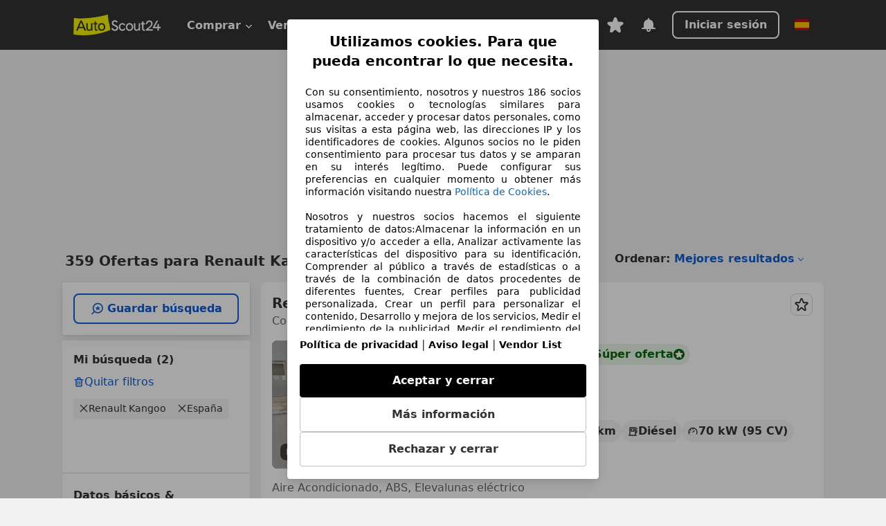

--- FILE ---
content_type: text/javascript
request_url: https://www.autoscout24.es/assets/showcar/brave-flamingo/full-script-6TWCGMKN.js
body_size: 2467
content:
var a=(t,o)=>({iso:t,tld:o!==void 0?o:t}),h=a("de"),g=a("be"),_=a("at"),x=a("es"),v=a("it"),b=a("fr"),C=a("nl"),k=a("lu"),E=a("pl"),T=a("hu"),B=a("bg"),L=a("ro"),P=a("cz"),R=a("ru"),S=a("hr"),M=a("se"),G=a("tr","com.tr"),F=a("ua","com.ua"),U=a("gb","com"),D=a("ca"),A=a("ca","autohebdo.net");var r=t=>({iso:t}),m=r("nl"),f=r("en"),u=r("fr"),y=r("de"),I=r("it"),N=r("es"),O=r("pl"),j=r("hu"),V=r("bg"),H=r("ro"),$=r("cs"),z=r("ru"),W=r("hr"),Q=r("sv"),J=r("tr"),K=r("uk");var n=(t,o,e)=>({country:o,language:t,pathPrefix:e,iso:`${t.iso}-${o.iso.toUpperCase()}`,javaIso:`${t.iso}_${o.iso.toUpperCase()}`}),l=n(y,h),pt=n(y,_),dt=n(I,v),gt=n(N,x),mt=n(u,b),ft=n(u,k),yt=n(u,g,"fr"),wt=n(m,g,"nl"),ht=n(m,C),_t=n(V,B),xt=n(W,S),vt=n(j,T),bt=n(O,E),Ct=n(H,L),kt=n(z,R),Et=n($,P),Tt=n(Q,M),Bt=n(J,G),Lt=n(K,F),Pt=n(f,U),Rt=n(u,A),St=n(f,D),X=[l,pt,dt,gt,mt,ft,yt,wt,ht,_t,xt,vt,bt,Ct,kt,Et,Tt,Bt,Lt,Pt,Rt,St];var p=t=>{let o=t.length+1;return document.cookie.split(";").map(e=>e.trim()).filter(e=>e.substring(0,o)===`${t}=`).map(e=>decodeURIComponent(e.substring(o)))[0]||null};var Mt=(t,o)=>{let e=o.split("/")[1]||null;return X.find(s=>t?.endsWith(s.country.tld)&&(s.pathPrefix===void 0||s.pathPrefix.toLowerCase()===e))||null},d=t=>{let o=t.host.replace(/:\d+$/,"");return Mt(o,t.pathname)};var q=t=>t==="com"?"int":t,Z=t=>{let o=t.endsWith(".com.tr")||t.endsWith(".com.ua")?3:2;return t.split(".").slice(-1*o).join(".").replace(/:.*$/,"")},Y=t=>{let o=typeof window=="object"?window.location.hostname:void 0;if(t){let s={"en-CA":"autotrader_ca","fr-CA":"autohebdo_net","nl-NL":"autotrader_nl"}[t.iso];if(s)return s;if(t.iso==="de_AT"){if(o){let i=Z(o);if(i==="gebrauchtwagen.at")return"gebrauchtwagen_at";if(i==="autoscout24.at")return"autoscout24"}return"gebrauchtwagen_at"}}if(o){let e=Z(o),i={"autotrader.ca":"autotrader_ca","autohebdo.net":"autohebdo_net","autoscout24.at":"autoscout24","gebrauchtwagen.at":"gebrauchtwagen_at","autotrader.nl":"autotrader_nl","leasingmarkt.de":"leasingmarkt_de"}[e];if(i)return i}return"autoscout24"};var Gt=typeof window=="object"?window.location.hostname.split(".").pop()||"com":"unknwon",Ft=typeof window=="object"&&location.hostname.startsWith("www.autoscout24.")?"/snowy-owl/v1/events":"https://www.autoscout24.com/snowy-owl/v1/events",Ut=q(Gt),Dt=typeof location=="object"?location.href.includes("local"):!0,At=typeof window=="object"?p("as24Visitor"):"",w=t=>{if(!t)return;let o=d(location)||l,e=Y(o),s=JSON.stringify({events:[{...t,culture:o.iso,market:Ut,as24_visitor_id:At,url:location.href,user_agent:navigator.userAgent,brand:e,platform:"web",is_test_event:Dt,created_at:Date.now()}]});navigator.sendBeacon(Ft,s)};var c=null,It=t=>{if(!c){c=t;return}c.vehicles=c.vehicles||[],t.vehicles?.length&&(c.vehicles=c.vehicles.concat(t.vehicles))},Nt=()=>{document.visibilityState==="hidden"&&(w(c),c=null)};typeof document<"u"&&document.addEventListener("visibilitychange",Nt);var Ot=t=>{let o=document.cookie.match(new RegExp("(^| )"+t+"=([^;]+)"));return o?o[2]:void 0};function tt(t){switch(t){case"gebrauchtwagen.at":return"gwat";case"autotrader.nl":return"atnl";default:return""}}function ot(t){switch(t){case"autoscout24.com":return"gb";case"autotrader.nl":return"at.nl";case"gebrauchtwagen.at":return"gw.at";case"autotrader.ca":return"at.ca";case"autohebdo.net":return"ah.ca";default:return t.split(".").pop()}}function et(t){switch(t){case"autoscout24.com.ua":return"uk";case"autoscout24.cz":return"cs";case"autoscout24.at":case"gebrauchtwagen.at":return"de";case"autoscout24.lu":return"fr";case"autoscout24.com":return"en";case"autoscout24.se":return"sv";case"autoscout24.be":return typeof window<"u"&&window.location.pathname.match(/^\/(nl|fr)\//)?window.location.pathname.split("/")[1]:Ot("culture")==="fr-BE"?"fr":"nl";case"autotrader.ca":return"en";case"autohebdo.net":return"fr";default:return t.split(".").pop()}}function nt(t){let o=t.endsWith(".com.tr")||t.endsWith(".com.ua")?3:2;return t.split(".").slice(-1*o).join(".").replace(/:.*$/,"")}var jt=["autohebdo.net","autotrader.ca"];function Vt(t,o="live"){window.dataLayer=window.dataLayer||[],window.dataLayer.push({common_country:ot(t),common_language:et(t),common_brand:tt(t),common_environment:o,common_platform:"web",common_techState:"tatsu"}),window.dataLayer.length||(window.dataLayer=[{common_country:"shim"}])}function Ht(t){return["autoscout24.de","autoscout24.at","autoscout24.be","autoscout24.lu","autoscout24.fr","autoscout24.it","autoscout24.nl","autoscout24.com"].includes(t)?"GTM-WRHCNB":{"autoscout24.es":"GTM-PS6QHN","autoscout24.hu":"GTM-NBKNPX8S","autotrader.ca":"GTM-TTQ59MMB","autohebdo.net":"GTM-TTQ59MMB"}[t]??"GTM-WRHCNB"}function at(t){let o=Ht(t);window.dataLayer=window.dataLayer||[],window.dataLayer.push({"gtm.start":new Date().getTime(),event:"gtm.js"});let e=document.getElementsByTagName("script")[0],s=document.createElement("script");e?.parentNode?.insertBefore(s,e),s.src=`https://www.googletagmanager.com/gtm.js?id=${o}`}function $t(t){if(jt.includes(t)){at(t);return}window.__tcfapi("addEventListener",2,(o,e)=>{e&&(o.eventStatus==="tcloaded"||o.eventStatus==="useractioncomplete")&&(window.__tcfapi("removeEventListener",2,zt,o.listenerId),at(t))})}function zt(){}function Wt(t,o){Vt(t,o?.environment??"live"),document.getElementsByTagName("script")[0]&&(window.location.href.includes("tracking-off=true")||$t(t))}var Qt=()=>{if(!/as24Visitor/.test(document.cookie)){let t=window.location.hostname.replace("www.","").replace("local.",""),e=window.location.hostname.startsWith("www.")?"secure":"";document.cookie=`as24Visitor=${window.crypto.randomUUID()};path=/;max-age=31536000;domain=${t};samesite=lax;${e}`}};function Jt(t){if(typeof window!="object")return;let o=t?.etldPlusOne??nt(window.location.hostname);window.dataLayer=window.dataLayer||[],Qt(),Wt(o,t)}var Kt=new Set(["de","be","it","at","nl","es","fr","lu","pl","hu","bg","ro","cz","hr","tr","ru","ua","se","ca","ah_ca","int","at_nl","gw_at"]),Xt=t=>Kt.has(t);var rt=(t,o)=>{if(Xt(t))return t;if(o){if(o.includes("autotrader.nl"))return"at_nl";if(o.includes("gebrauchtwagen.at"))return"gw_at";if(o.includes("autohabedo.net"))return"ah_ca"}return t==="com"?"int":"unknown"};var Zt=typeof window=="object"&&window.location.hostname.split(".").pop()||"com",qt=["www.autoscout24.","autotrader.nl","gebrauchtwagen.at"],Yt=typeof window=="object"&&qt.some(t=>location.hostname.startsWith(t))?"/business-goose/v1/events":"https://www.autoscout24.com/business-goose/v1/events",st=rt(Zt,typeof window=="object"?window.location.hostname:void 0),to=t=>{if(!t||st==="ca")return;let o=p("as24Visitor")||"",e=d(location)||l,i=typeof window=="object"&&(location.hostname==="localhost"||location.hostname.includes("local."))||t.isTestEvent===!0,it={events:[{event:{event_name:i?"test_event":t.event_name,page_path:t.page_path,event_details:t.event_details,market:st,culture:e.iso,as24_visitor_id:o,url:location.href,user_agent:navigator.userAgent,platform:"web",hit_timestamp:Date.now(),is_test_event:i}}]},ct=JSON.stringify(it);navigator.sendBeacon(Yt,ct)};export{Jt as loadGtm,w as trackBtsEvent,It as trackBtsImpressionEvent,to as trackPlanktonEvent};
//# sourceMappingURL=https://www.autoscout24.es/assets/showcar/brave-flamingo/full-script-6TWCGMKN.js.map
